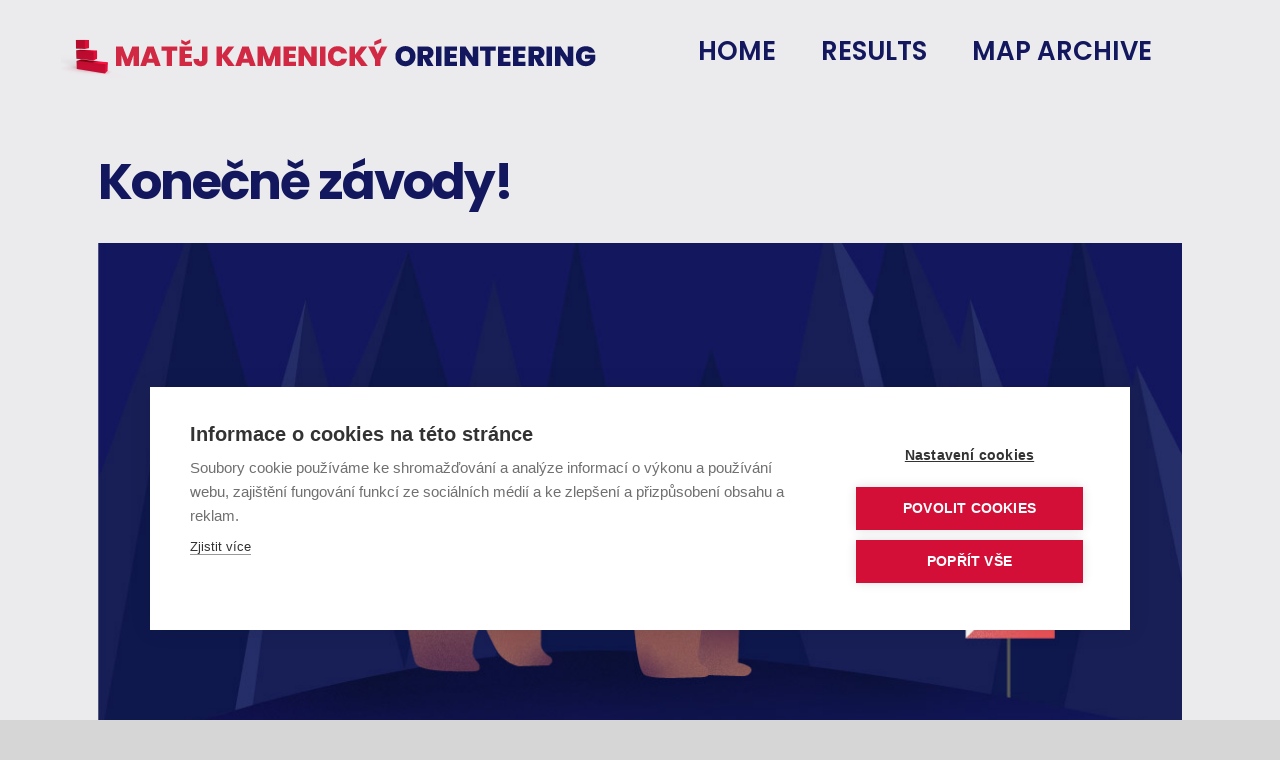

--- FILE ---
content_type: text/html; charset=UTF-8
request_url: https://matejkamenicky.eu/konecne-zavody/
body_size: 12423
content:
<!DOCTYPE html>
<html class="avada-html-layout-wide avada-html-header-position-top avada-is-100-percent-template avada-header-color-not-opaque" lang="en-GB" prefix="og: http://ogp.me/ns# fb: http://ogp.me/ns/fb#">
<head>
	<meta http-equiv="X-UA-Compatible" content="IE=edge" />
	<meta http-equiv="Content-Type" content="text/html; charset=utf-8"/>
	<meta name="viewport" content="width=device-width, initial-scale=1" />
	<meta name='robots' content='index, follow, max-image-preview:large, max-snippet:-1, max-video-preview:-1' />

	<!-- This site is optimized with the Yoast SEO plugin v20.3 - https://yoast.com/wordpress/plugins/seo/ -->
	<title>Konečně závody - Matěj Kamenický</title>
	<meta name="description" content="První závody po pandemii koronaviru stály za to." />
	<link rel="canonical" href="http://matejkamenicky.eu/konecne-zavody/" />
	<meta property="og:locale" content="en_GB" />
	<meta property="og:type" content="article" />
	<meta property="og:title" content="Konečně závody - Matěj Kamenický" />
	<meta property="og:description" content="První závody po pandemii koronaviru stály za to." />
	<meta property="og:url" content="http://matejkamenicky.eu/konecne-zavody/" />
	<meta property="og:site_name" content="Matej Kamenicky" />
	<meta property="article:publisher" content="https://www.facebook.com/matej.kamenicky" />
	<meta property="article:author" content="https://www.facebook.com/matej.kamenicky" />
	<meta property="article:published_time" content="2020-06-22T19:07:38+00:00" />
	<meta property="og:image" content="http://matejkamenicky.eu/wp-content/uploads/2020/06/medved-2.jpg" />
	<meta property="og:image:width" content="1100" />
	<meta property="og:image:height" content="518" />
	<meta property="og:image:type" content="image/jpeg" />
	<meta name="author" content="Matej Kamenicky" />
	<meta name="twitter:card" content="summary_large_image" />
	<meta name="twitter:label1" content="Written by" />
	<meta name="twitter:data1" content="Matej Kamenicky" />
	<meta name="twitter:label2" content="Estimated reading time" />
	<meta name="twitter:data2" content="5 minutes" />
	<script type="application/ld+json" class="yoast-schema-graph">{"@context":"https://schema.org","@graph":[{"@type":"Article","@id":"http://matejkamenicky.eu/konecne-zavody/#article","isPartOf":{"@id":"http://matejkamenicky.eu/konecne-zavody/"},"author":{"name":"Matej Kamenicky","@id":"http://matejkamenicky.eu/#/schema/person/a6315346a503c42346689b2a9301de22"},"headline":"Konečně závody","datePublished":"2020-06-22T19:07:38+00:00","dateModified":"2020-06-22T19:07:38+00:00","mainEntityOfPage":{"@id":"http://matejkamenicky.eu/konecne-zavody/"},"wordCount":956,"commentCount":0,"publisher":{"@id":"http://matejkamenicky.eu/#/schema/person/a6315346a503c42346689b2a9301de22"},"image":{"@id":"http://matejkamenicky.eu/konecne-zavody/#primaryimage"},"thumbnailUrl":"https://matejkamenicky.eu/wp-content/uploads/2020/06/medved-2.jpg","articleSection":["Příspěvky česky"],"inLanguage":"en-GB","potentialAction":[{"@type":"CommentAction","name":"Comment","target":["http://matejkamenicky.eu/konecne-zavody/#respond"]}]},{"@type":"WebPage","@id":"http://matejkamenicky.eu/konecne-zavody/","url":"http://matejkamenicky.eu/konecne-zavody/","name":"Konečně závody - Matěj Kamenický","isPartOf":{"@id":"http://matejkamenicky.eu/#website"},"primaryImageOfPage":{"@id":"http://matejkamenicky.eu/konecne-zavody/#primaryimage"},"image":{"@id":"http://matejkamenicky.eu/konecne-zavody/#primaryimage"},"thumbnailUrl":"https://matejkamenicky.eu/wp-content/uploads/2020/06/medved-2.jpg","datePublished":"2020-06-22T19:07:38+00:00","dateModified":"2020-06-22T19:07:38+00:00","description":"První závody po pandemii koronaviru stály za to.","breadcrumb":{"@id":"http://matejkamenicky.eu/konecne-zavody/#breadcrumb"},"inLanguage":"en-GB","potentialAction":[{"@type":"ReadAction","target":["http://matejkamenicky.eu/konecne-zavody/"]}]},{"@type":"ImageObject","inLanguage":"en-GB","@id":"http://matejkamenicky.eu/konecne-zavody/#primaryimage","url":"https://matejkamenicky.eu/wp-content/uploads/2020/06/medved-2.jpg","contentUrl":"https://matejkamenicky.eu/wp-content/uploads/2020/06/medved-2.jpg","width":1100,"height":518},{"@type":"BreadcrumbList","@id":"http://matejkamenicky.eu/konecne-zavody/#breadcrumb","itemListElement":[{"@type":"ListItem","position":1,"name":"Home","item":"http://matejkamenicky.eu/"},{"@type":"ListItem","position":2,"name":"Konečně závody"}]},{"@type":"WebSite","@id":"http://matejkamenicky.eu/#website","url":"http://matejkamenicky.eu/","name":"Matej Kamenicky","description":"Orienteering","publisher":{"@id":"http://matejkamenicky.eu/#/schema/person/a6315346a503c42346689b2a9301de22"},"potentialAction":[{"@type":"SearchAction","target":{"@type":"EntryPoint","urlTemplate":"http://matejkamenicky.eu/?s={search_term_string}"},"query-input":"required name=search_term_string"}],"inLanguage":"en-GB"},{"@type":["Person","Organization"],"@id":"http://matejkamenicky.eu/#/schema/person/a6315346a503c42346689b2a9301de22","name":"Matej Kamenicky","image":{"@type":"ImageObject","inLanguage":"en-GB","@id":"http://matejkamenicky.eu/#/schema/person/image/","url":"http://matejkamenicky.eu/wp-content/uploads/2022/09/20220921_161703-Edit-kopie.jpg","contentUrl":"http://matejkamenicky.eu/wp-content/uploads/2022/09/20220921_161703-Edit-kopie.jpg","width":2208,"height":1928,"caption":"Matej Kamenicky"},"logo":{"@id":"http://matejkamenicky.eu/#/schema/person/image/"},"sameAs":["https://www.facebook.com/matej.kamenicky","https://www.instagram.com/kamenickymatej/","https://www.linkedin.com/in/matej-kamenicky/"]}]}</script>
	<!-- / Yoast SEO plugin. -->


<link rel="alternate" type="application/rss+xml" title="Matej Kamenicky &raquo; Feed" href="https://matejkamenicky.eu/feed/" />
<link rel="alternate" type="application/rss+xml" title="Matej Kamenicky &raquo; Comments Feed" href="https://matejkamenicky.eu/comments/feed/" />
					<link rel="shortcut icon" href="https://matejkamenicky.eu/wp-content/uploads/2019/05/favicon.png" type="image/x-icon" />
		
		
		
				<link rel="alternate" type="application/rss+xml" title="Matej Kamenicky &raquo; Konečně závody Comments Feed" href="https://matejkamenicky.eu/konecne-zavody/feed/" />

		<meta property="og:title" content="Konečně závody"/>
		<meta property="og:type" content="article"/>
		<meta property="og:url" content="https://matejkamenicky.eu/konecne-zavody/"/>
		<meta property="og:site_name" content="Matej Kamenicky"/>
		<meta property="og:description" content="Konečně závody!  
Po dlouhé, skoro půlroční pauze způsobené takzvanou &quot;pandemií koronaviru&quot; jsem se konečně postavil na start oficiálního závodu v OB. Pořadatelé z Jindřichova Hradce připravili pěknou Ligu Vysočiny v České Kanadě (naštěstí bez medvědů :) ).
Startovní pole bylo na Ligu Vysočiny nezvykle dobře obsazené. Všichni jsou totiž lační po"/>

									<meta property="og:image" content="https://matejkamenicky.eu/wp-content/uploads/2020/06/medved-2.jpg"/>
							<link rel='stylesheet' id='sbi_styles-css' href='https://matejkamenicky.eu/wp-content/plugins/instagram-feed/css/sbi-styles.min.css' type='text/css' media='all' />
<link rel='stylesheet' id='page-list-style-css' href='https://matejkamenicky.eu/wp-content/plugins/page-list/css/page-list.css' type='text/css' media='all' />
<link rel='stylesheet' id='tablepress-default-css' href='https://matejkamenicky.eu/wp-content/tablepress-combined.min.css' type='text/css' media='all' />
<link rel='stylesheet' id='tablepress-responsive-tables-css' href='https://matejkamenicky.eu/wp-content/plugins/tablepress-responsive-tables/css/tablepress-responsive.min.css' type='text/css' media='all' />
<link rel='stylesheet' id='fusion-dynamic-css-css' href='https://matejkamenicky.eu/wp-content/uploads/fusion-styles/ceee01a98fb56d06e3c74470d733151d.min.css' type='text/css' media='all' />
<script type="text/javascript" src="https://matejkamenicky.eu/wp-includes/js/jquery/jquery.min.js" id="jquery-core-js"></script>
<script type="text/javascript" src="https://matejkamenicky.eu/wp-includes/js/jquery/jquery-migrate.min.js" id="jquery-migrate-js"></script>
<link rel="https://api.w.org/" href="https://matejkamenicky.eu/wp-json/" /><link rel="alternate" type="application/json" href="https://matejkamenicky.eu/wp-json/wp/v2/posts/83153" /><link rel="EditURI" type="application/rsd+xml" title="RSD" href="https://matejkamenicky.eu/xmlrpc.php?rsd" />
<meta name="generator" content="WordPress 6.4.7" />
<link rel='shortlink' href='https://matejkamenicky.eu/?p=83153' />
<link rel="alternate" type="application/json+oembed" href="https://matejkamenicky.eu/wp-json/oembed/1.0/embed?url=https%3A%2F%2Fmatejkamenicky.eu%2Fkonecne-zavody%2F" />
<link rel="alternate" type="text/xml+oembed" href="https://matejkamenicky.eu/wp-json/oembed/1.0/embed?url=https%3A%2F%2Fmatejkamenicky.eu%2Fkonecne-zavody%2F&#038;format=xml" />
<style type="text/css" id="css-fb-visibility">@media screen and (max-width: 640px){.fusion-no-small-visibility{display:none !important;}body .sm-text-align-center{text-align:center !important;}body .sm-text-align-left{text-align:left !important;}body .sm-text-align-right{text-align:right !important;}body .sm-flex-align-center{justify-content:center !important;}body .sm-flex-align-flex-start{justify-content:flex-start !important;}body .sm-flex-align-flex-end{justify-content:flex-end !important;}body .sm-mx-auto{margin-left:auto !important;margin-right:auto !important;}body .sm-ml-auto{margin-left:auto !important;}body .sm-mr-auto{margin-right:auto !important;}body .fusion-absolute-position-small{position:absolute;top:auto;width:100%;}.awb-sticky.awb-sticky-small{ position: sticky; top: var(--awb-sticky-offset,0); }}@media screen and (min-width: 641px) and (max-width: 1024px){.fusion-no-medium-visibility{display:none !important;}body .md-text-align-center{text-align:center !important;}body .md-text-align-left{text-align:left !important;}body .md-text-align-right{text-align:right !important;}body .md-flex-align-center{justify-content:center !important;}body .md-flex-align-flex-start{justify-content:flex-start !important;}body .md-flex-align-flex-end{justify-content:flex-end !important;}body .md-mx-auto{margin-left:auto !important;margin-right:auto !important;}body .md-ml-auto{margin-left:auto !important;}body .md-mr-auto{margin-right:auto !important;}body .fusion-absolute-position-medium{position:absolute;top:auto;width:100%;}.awb-sticky.awb-sticky-medium{ position: sticky; top: var(--awb-sticky-offset,0); }}@media screen and (min-width: 1025px){.fusion-no-large-visibility{display:none !important;}body .lg-text-align-center{text-align:center !important;}body .lg-text-align-left{text-align:left !important;}body .lg-text-align-right{text-align:right !important;}body .lg-flex-align-center{justify-content:center !important;}body .lg-flex-align-flex-start{justify-content:flex-start !important;}body .lg-flex-align-flex-end{justify-content:flex-end !important;}body .lg-mx-auto{margin-left:auto !important;margin-right:auto !important;}body .lg-ml-auto{margin-left:auto !important;}body .lg-mr-auto{margin-right:auto !important;}body .fusion-absolute-position-large{position:absolute;top:auto;width:100%;}.awb-sticky.awb-sticky-large{ position: sticky; top: var(--awb-sticky-offset,0); }}</style>		<script type="text/javascript">
			var doc = document.documentElement;
			doc.setAttribute( 'data-useragent', navigator.userAgent );
		</script>
		<style type="text/css" id="fusion-builder-page-css">h1.fusion-post-title { visibility: hidden; }</style>
	<link href="https://fonts.googleapis.com/css?family=Poppins:400,600,700&amp;subset=latin-ext" rel="stylesheet">
<link rel="stylesheet" href="https://use.fontawesome.com/releases/v5.8.1/css/all.css" integrity="sha384-50oBUHEmvpQ+1lW4y57PTFmhCaXp0ML5d60M1M7uH2+nqUivzIebhndOJK28anvf" crossorigin="anonymous"></head>

<body class="post-template-default single single-post postid-83153 single-format-standard fusion-image-hovers fusion-pagination-sizing fusion-button_type-flat fusion-button_span-no fusion-button_gradient-linear avada-image-rollover-circle-no avada-image-rollover-yes avada-image-rollover-direction-fade fusion-body ltr no-tablet-sticky-header no-mobile-sticky-header no-mobile-slidingbar no-mobile-totop avada-has-rev-slider-styles fusion-disable-outline fusion-sub-menu-fade mobile-logo-pos-left layout-wide-mode avada-has-boxed-modal-shadow-none layout-scroll-offset-full fusion-top-header menu-text-align-center mobile-menu-design-flyout fusion-show-pagination-text fusion-header-layout-v1 avada-responsive avada-footer-fx-none avada-menu-highlight-style-textcolor fusion-search-form-classic fusion-main-menu-search-dropdown fusion-avatar-square avada-dropdown-styles avada-blog-layout-grid avada-blog-archive-layout-grid avada-header-shadow-no avada-menu-icon-position-left avada-has-megamenu-shadow avada-has-mainmenu-dropdown-divider avada-has-header-100-width avada-has-breadcrumb-mobile-hidden avada-has-titlebar-hide avada-has-pagination-padding avada-flyout-menu-direction-fade avada-ec-views-v1" data-awb-post-id="83153">
		<a class="skip-link screen-reader-text" href="#content">Skip to content</a>

	<div id="boxed-wrapper">
		
		<div id="wrapper" class="fusion-wrapper">
			<div id="home" style="position:relative;top:-1px;"></div>
							
					
			<header class="fusion-header-wrapper">
				<div class="fusion-header-v1 fusion-logo-alignment fusion-logo-left fusion-sticky-menu- fusion-sticky-logo- fusion-mobile-logo-1  fusion-mobile-menu-design-flyout fusion-header-has-flyout-menu">
					<div class="fusion-header-sticky-height"></div>
<div class="fusion-header">
	<div class="fusion-row">
					<div class="fusion-header-has-flyout-menu-content">
					<div class="fusion-logo" data-margin-top="0px" data-margin-bottom="0px" data-margin-left="31px" data-margin-right="0px">
			<a class="fusion-logo-link"  href="https://matejkamenicky.eu/" >

						<!-- standard logo -->
			<img src="https://matejkamenicky.eu/wp-content/uploads/2022/09/Kreslici-platno-1.png" srcset="https://matejkamenicky.eu/wp-content/uploads/2022/09/Kreslici-platno-1.png 1x, https://matejkamenicky.eu/wp-content/uploads/2022/09/Kreslici-platno-1@2x.png 2x" width="539" height="47" style="max-height:47px;height:auto;" alt="Matej Kamenicky Logo" data-retina_logo_url="https://matejkamenicky.eu/wp-content/uploads/2022/09/Kreslici-platno-1@2x.png" class="fusion-standard-logo" />

											<!-- mobile logo -->
				<img src="https://matejkamenicky.eu/wp-content/uploads/2019/05/logo_mobile.png" srcset="https://matejkamenicky.eu/wp-content/uploads/2019/05/logo_mobile.png 1x" width="118" height="40" alt="Matej Kamenicky Logo" data-retina_logo_url="" class="fusion-mobile-logo" />
			
					</a>
		</div>		<nav class="fusion-main-menu" aria-label="Main Menu"><ul id="menu-basic" class="fusion-menu"><li  id="menu-item-500"  class="menu-item menu-item-type-custom menu-item-object-custom menu-item-home menu-item-500"  data-item-id="500"><a  href="http://matejkamenicky.eu" class="fusion-textcolor-highlight"><span class="menu-text">HOME</span></a></li><li  id="menu-item-505"  class="menu-item menu-item-type-post_type menu-item-object-page menu-item-has-children menu-item-505 fusion-dropdown-menu"  data-item-id="505"><a  href="https://matejkamenicky.eu/results/" class="fusion-textcolor-highlight"><span class="menu-text">RESULTS</span></a><ul class="sub-menu"><li  id="menu-item-88268"  class="menu-item menu-item-type-post_type menu-item-object-page menu-item-88268 fusion-dropdown-submenu" ><a  href="https://matejkamenicky.eu/results-2025/" class="fusion-textcolor-highlight"><span>Results 2025</span></a></li><li  id="menu-item-88236"  class="menu-item menu-item-type-post_type menu-item-object-page menu-item-88236 fusion-dropdown-submenu" ><a  href="https://matejkamenicky.eu/results-2024/" class="fusion-textcolor-highlight"><span>Results 2024</span></a></li><li  id="menu-item-88239"  class="menu-item menu-item-type-custom menu-item-object-custom menu-item-has-children menu-item-88239 fusion-dropdown-submenu" ><a  href="#" class="fusion-textcolor-highlight"><span>2016 &#8211; 2023</span></a><ul class="sub-menu"><li  id="menu-item-88150"  class="menu-item menu-item-type-post_type menu-item-object-page menu-item-88150" ><a  href="https://matejkamenicky.eu/results-2023/" class="fusion-textcolor-highlight"><span>Results 2023</span></a></li><li  id="menu-item-87262"  class="menu-item menu-item-type-post_type menu-item-object-page menu-item-87262" ><a  href="https://matejkamenicky.eu/results-2022/" class="fusion-textcolor-highlight"><span>Results 2022</span></a></li><li  id="menu-item-83811"  class="menu-item menu-item-type-post_type menu-item-object-page menu-item-83811" ><a  href="https://matejkamenicky.eu/results-2021/" class="fusion-textcolor-highlight"><span>Results 2021</span></a></li><li  id="menu-item-83152"  class="menu-item menu-item-type-post_type menu-item-object-page menu-item-83152" ><a  href="https://matejkamenicky.eu/results-2020/" class="fusion-textcolor-highlight"><span>Results 2020</span></a></li><li  id="menu-item-82578"  class="menu-item menu-item-type-post_type menu-item-object-page menu-item-82578" ><a  href="https://matejkamenicky.eu/results-2019/" class="fusion-textcolor-highlight"><span>Results 2019</span></a></li><li  id="menu-item-63223"  class="menu-item menu-item-type-post_type menu-item-object-page menu-item-63223" ><a  href="https://matejkamenicky.eu/results-2018/" class="fusion-textcolor-highlight"><span>Results 2018</span></a></li><li  id="menu-item-15402"  class="menu-item menu-item-type-post_type menu-item-object-page menu-item-15402" ><a  href="https://matejkamenicky.eu/results-2017/" class="fusion-textcolor-highlight"><span>Results 2017</span></a></li><li  id="menu-item-2372"  class="menu-item menu-item-type-post_type menu-item-object-page menu-item-2372" ><a  href="https://matejkamenicky.eu/results-2016/" class="fusion-textcolor-highlight"><span>Results 2016</span></a></li></ul></li><li  id="menu-item-88238"  class="menu-item menu-item-type-custom menu-item-object-custom menu-item-has-children menu-item-88238 fusion-dropdown-submenu" ><a  href="#" class="fusion-textcolor-highlight"><span>2005 &#8211; 2015</span></a><ul class="sub-menu"><li  id="menu-item-545"  class="menu-item menu-item-type-post_type menu-item-object-page menu-item-545" ><a  href="https://matejkamenicky.eu/results-2015/" class="fusion-textcolor-highlight"><span>Results 2015</span></a></li><li  id="menu-item-544"  class="menu-item menu-item-type-post_type menu-item-object-page menu-item-544" ><a  href="https://matejkamenicky.eu/results-2014/" class="fusion-textcolor-highlight"><span>Results 2014</span></a></li><li  id="menu-item-543"  class="menu-item menu-item-type-post_type menu-item-object-page menu-item-543" ><a  href="https://matejkamenicky.eu/results-2013/" class="fusion-textcolor-highlight"><span>Results 2013</span></a></li><li  id="menu-item-542"  class="menu-item menu-item-type-post_type menu-item-object-page menu-item-542" ><a  href="https://matejkamenicky.eu/results-2012/" class="fusion-textcolor-highlight"><span>Results 2012</span></a></li><li  id="menu-item-541"  class="menu-item menu-item-type-post_type menu-item-object-page menu-item-541" ><a  href="https://matejkamenicky.eu/results-2011/" class="fusion-textcolor-highlight"><span>Results 2011</span></a></li><li  id="menu-item-540"  class="menu-item menu-item-type-post_type menu-item-object-page menu-item-540" ><a  href="https://matejkamenicky.eu/results-2010/" class="fusion-textcolor-highlight"><span>Results 2010</span></a></li><li  id="menu-item-539"  class="menu-item menu-item-type-post_type menu-item-object-page menu-item-539" ><a  href="https://matejkamenicky.eu/vysledky-2009/" class="fusion-textcolor-highlight"><span>Results 2009</span></a></li><li  id="menu-item-538"  class="menu-item menu-item-type-post_type menu-item-object-page menu-item-538" ><a  href="https://matejkamenicky.eu/results-2008/" class="fusion-textcolor-highlight"><span>Results 2008</span></a></li><li  id="menu-item-537"  class="menu-item menu-item-type-post_type menu-item-object-page menu-item-537" ><a  href="https://matejkamenicky.eu/results-2007/" class="fusion-textcolor-highlight"><span>Results 2007</span></a></li><li  id="menu-item-536"  class="menu-item menu-item-type-post_type menu-item-object-page menu-item-536" ><a  href="https://matejkamenicky.eu/results-2006/" class="fusion-textcolor-highlight"><span>Results 2006</span></a></li><li  id="menu-item-535"  class="menu-item menu-item-type-post_type menu-item-object-page menu-item-535" ><a  href="https://matejkamenicky.eu/results-2005/" class="fusion-textcolor-highlight"><span>Results 2005</span></a></li></ul></li></ul></li><li  id="menu-item-533"  class="menu-item menu-item-type-custom menu-item-object-custom menu-item-533"  data-item-id="533"><a  target="_blank" rel="noopener noreferrer" href="http://matejkamenicky.eu/doma/index.php?user=Matej+Kamenicky" class="fusion-textcolor-highlight"><span class="menu-text">MAP ARCHIVE</span></a></li></ul></nav><div class="fusion-flyout-menu-icons fusion-flyout-mobile-menu-icons">
	
	
	
				<a class="fusion-flyout-menu-toggle" aria-hidden="true" aria-label="Toggle Menu" href="#">
			<div class="fusion-toggle-icon-line"></div>
			<div class="fusion-toggle-icon-line"></div>
			<div class="fusion-toggle-icon-line"></div>
		</a>
	</div>


<div class="fusion-flyout-menu-bg"></div>

<nav class="fusion-mobile-nav-holder fusion-flyout-menu fusion-flyout-mobile-menu" aria-label="Main Menu Mobile"></nav>

							</div>
			</div>
</div>
				</div>
				<div class="fusion-clearfix"></div>
			</header>
								
							<div id="sliders-container" class="fusion-slider-visibility">
					</div>
				
					
							
			
						<main id="main" class="clearfix width-100">
				<div class="fusion-row" style="max-width:100%;">

<section id="content" style="width: 100%;">
	
					<article id="post-83153" class="post post-83153 type-post status-publish format-standard has-post-thumbnail hentry category-czech">
						
				
															<h1 class="entry-title fusion-post-title">Konečně závody</h1>										<div class="post-content">
				<div class="fusion-fullwidth fullwidth-box fusion-builder-row-1 nonhundred-percent-fullwidth non-hundred-percent-height-scrolling" style="--awb-border-radius-top-left:0px;--awb-border-radius-top-right:0px;--awb-border-radius-bottom-right:0px;--awb-border-radius-bottom-left:0px;--awb-padding-top:100px;--awb-padding-right:8%;--awb-padding-left:8%;" id="mobile" ><div class="fusion-builder-row fusion-row"><div class="fusion-layout-column fusion_builder_column fusion-builder-column-0 fusion_builder_column_1_1 1_1 fusion-one-full fusion-column-first fusion-column-last" style="--awb-bg-size:cover;--awb-margin-bottom:0px;"><div class="fusion-column-wrapper fusion-column-has-shadow fusion-flex-column-wrapper-legacy"><div class="fusion-title title fusion-title-1 fusion-sep-none fusion-title-text fusion-title-size-one" style="--awb-font-size:50px;"><h1 class="title-heading-left" style="margin:0;font-size:1em;">Konečně závody!</h1></div><div class="fusion-image-element in-legacy-container" style="--awb-caption-title-font-family:var(--h2_typography-font-family);--awb-caption-title-font-weight:var(--h2_typography-font-weight);--awb-caption-title-font-style:var(--h2_typography-font-style);--awb-caption-title-size:var(--h2_typography-font-size);--awb-caption-title-transform:var(--h2_typography-text-transform);--awb-caption-title-line-height:var(--h2_typography-line-height);--awb-caption-title-letter-spacing:var(--h2_typography-letter-spacing);"><span class=" fusion-imageframe imageframe-none imageframe-1 hover-type-none" class="image-magnify" class="image-scroll"><img fetchpriority="high" decoding="async" width="1100" height="518" title="medved" src="http://matejkamenicky.eu/wp-content/uploads/2020/06/medved-2.jpg" alt class="img-responsive wp-image-83159" srcset="https://matejkamenicky.eu/wp-content/uploads/2020/06/medved-2-200x94.jpg 200w, https://matejkamenicky.eu/wp-content/uploads/2020/06/medved-2-400x188.jpg 400w, https://matejkamenicky.eu/wp-content/uploads/2020/06/medved-2-600x283.jpg 600w, https://matejkamenicky.eu/wp-content/uploads/2020/06/medved-2-800x377.jpg 800w, https://matejkamenicky.eu/wp-content/uploads/2020/06/medved-2.jpg 1100w" sizes="(max-width: 1060px) 100vw, 1100px" /></span></div><div class="fusion-clearfix"></div></div></div><div class="fusion-layout-column fusion_builder_column fusion-builder-column-1 fusion_builder_column_1_1 1_1 fusion-one-full fusion-column-first fusion-column-last" style="--awb-padding-top:25px;--awb-padding-right:20px;--awb-padding-bottom:20px;--awb-padding-left:20px;--awb-bg-color:#ffffff;--awb-bg-color-hover:#ffffff;--awb-bg-size:cover;--awb-margin-bottom:0px;"><div class="fusion-column-wrapper fusion-column-has-shadow fusion-flex-column-wrapper-legacy"><div class="fusion-text fusion-text-1"><p style="text-align: justify;">Po dlouhé, skoro půlroční pauze způsobené takzvanou &#8220;pandemií koronaviru&#8221; jsem se konečně postavil na start oficiálního závodu v OB. Pořadatelé z Jindřichova Hradce připravili pěknou Ligu Vysočiny v České Kanadě (naštěstí bez medvědů 🙂 ).</p>
<p style="text-align: justify;">Startovní pole bylo na Ligu Vysočiny nezvykle dobře obsazené. Všichni jsou totiž lační po závodech a moc jich na výběr zatím není. Na start se tak postavil například Tomáš Křivda, rakouský reprezentant Jannis Bonek, zkušení veterání Osvald Kozák nebo Mára Prášil nebo třeba Matěj Klusáček.</p>
<p style="text-align: justify;">Celý závod byl bohužel doprovázen vytrvalým hustým deštěm, ale to mi nemohlo zkazit radost. 5,9 km dlouhá trať byla postavena velmi zajímavě. Částečně na kameny posetém kopci a částečně v rýhách a hustnících. Prostě Česká Kanada. Já jsem svůj závod odběhl soustředěně bez výrazných chyb. Na pátou kontrolu jsem zvolil špatný postup, na devátou jsem nemohl najít bílý les v hustníku a na osmnáctku jsem uhnul ze směru. Ve výsledku to znamenalo třetí místo za Křivdou a Bonnkem s přesně dvouminutovou ztrátou.</p>
<p style="text-align: justify;">Závod i trať se mi moc líbily a je nutno poděkovat pořadatelům, že do toho šli. Stejně tak je třeba jim poděkovat za to, že udržovali vjezd na louku celý den sjízdný, což muselo dát taky pěkně zabrat.</p>
</div><div class="fusion-alignleft"><a class="fusion-button button-flat fusion-button-default-size button-default fusion-button-default button-1 fusion-button-default-span fusion-button-default-type" target="_self" href="http://matejkamenicky.eu/doma/show_map.php?user=Matej+Kamenicky&amp;map=681"><span class="fusion-button-text">MAPA</span></a></div><div class="fusion-clearfix"></div></div></div></div></div>
							</div>

												<span class="vcard rich-snippet-hidden"><span class="fn"><a href="https://matejkamenicky.eu/author/matej-kamenicky/" title="Posts by Matej Kamenicky" rel="author">Matej Kamenicky</a></span></span><span class="updated rich-snippet-hidden">2020-06-22T19:07:38+00:00</span>																								<section class="related-posts single-related-posts">
				<div class="fusion-title fusion-title-size-two sep-none fusion-sep-none" style="margin-top:0px;margin-bottom:31px;">
				<h2 class="title-heading-left" style="margin:0;">
					Related Posts				</h2>
			</div>
			
	
	
	
					<div class="awb-carousel awb-swiper awb-swiper-carousel fusion-carousel-title-below-image" data-imagesize="fixed" data-metacontent="yes" data-autoplay="no" data-touchscroll="no" data-columns="5" data-itemmargin="44px" data-itemwidth="180" data-scrollitems="">
		<div class="swiper-wrapper">
																		<div class="swiper-slide">
					<div class="fusion-carousel-item-wrapper">
						<div  class="fusion-image-wrapper fusion-image-size-fixed" aria-haspopup="true">
					<img src="https://matejkamenicky.eu/wp-content/uploads/2022/08/bavarian-forest-5-days.png" srcset="https://matejkamenicky.eu/wp-content/uploads/2022/08/bavarian-forest-5-days.png 1x, https://matejkamenicky.eu/wp-content/uploads/2022/08/bavarian-forest-5-days.png 2x" width="500" height="383" alt="Bavarian forest 5 days" />
	<div class="fusion-rollover">
	<div class="fusion-rollover-content">

				
		
								
								
		
						<a class="fusion-link-wrapper" href="https://matejkamenicky.eu/bavarian-forest-5-days-2022/" aria-label="Bavarian forest 5 days"></a>
	</div>
</div>
</div>
																				<h4 class="fusion-carousel-title">
								<a class="fusion-related-posts-title-link" href="https://matejkamenicky.eu/bavarian-forest-5-days-2022/" target="_self" title="Bavarian forest 5 days">Bavarian forest 5 days</a>
							</h4>

							<div class="fusion-carousel-meta">
								
								<span class="fusion-date">August 30th, 2022</span>

																	<span class="fusion-inline-sep">|</span>
									<span><a href="https://matejkamenicky.eu/bavarian-forest-5-days-2022/#respond">0 Comments</a></span>
															</div><!-- fusion-carousel-meta -->
											</div><!-- fusion-carousel-item-wrapper -->
				</div>
															<div class="swiper-slide">
					<div class="fusion-carousel-item-wrapper">
						<div  class="fusion-image-wrapper fusion-image-size-fixed" aria-haspopup="true">
					<img src="https://matejkamenicky.eu/wp-content/uploads/2021/10/10_CP_2021_3.png" srcset="https://matejkamenicky.eu/wp-content/uploads/2021/10/10_CP_2021_3.png 1x, https://matejkamenicky.eu/wp-content/uploads/2021/10/10_CP_2021_3.png 2x" width="500" height="383" alt="MČR noční a úspěch na závodě ČP" />
	<div class="fusion-rollover">
	<div class="fusion-rollover-content">

				
		
								
								
		
						<a class="fusion-link-wrapper" href="https://matejkamenicky.eu/mcr-nocni-a-uspech-na-zavode-cp/" aria-label="MČR noční a úspěch na závodě ČP"></a>
	</div>
</div>
</div>
																				<h4 class="fusion-carousel-title">
								<a class="fusion-related-posts-title-link" href="https://matejkamenicky.eu/mcr-nocni-a-uspech-na-zavode-cp/" target="_self" title="MČR noční a úspěch na závodě ČP">MČR noční a úspěch na závodě ČP</a>
							</h4>

							<div class="fusion-carousel-meta">
								
								<span class="fusion-date">October 23rd, 2021</span>

																	<span class="fusion-inline-sep">|</span>
									<span><a href="https://matejkamenicky.eu/mcr-nocni-a-uspech-na-zavode-cp/#respond">0 Comments</a></span>
															</div><!-- fusion-carousel-meta -->
											</div><!-- fusion-carousel-item-wrapper -->
				</div>
															<div class="swiper-slide">
					<div class="fusion-carousel-item-wrapper">
						<div  class="fusion-image-wrapper fusion-image-size-fixed" aria-haspopup="true">
					<img src="https://matejkamenicky.eu/wp-content/uploads/2021/10/MCR_stafety_2021_4.png" srcset="https://matejkamenicky.eu/wp-content/uploads/2021/10/MCR_stafety_2021_4.png 1x, https://matejkamenicky.eu/wp-content/uploads/2021/10/MCR_stafety_2021_4.png 2x" width="500" height="383" alt="Medajlová paráda na MČR štafet a družstev" />
	<div class="fusion-rollover">
	<div class="fusion-rollover-content">

				
		
								
								
		
						<a class="fusion-link-wrapper" href="https://matejkamenicky.eu/medajlova-parada-na-mcr-stafet-a-druzstev/" aria-label="Medajlová paráda na MČR štafet a družstev"></a>
	</div>
</div>
</div>
																				<h4 class="fusion-carousel-title">
								<a class="fusion-related-posts-title-link" href="https://matejkamenicky.eu/medajlova-parada-na-mcr-stafet-a-druzstev/" target="_self" title="Medajlová paráda na MČR štafet a družstev">Medajlová paráda na MČR štafet a družstev</a>
							</h4>

							<div class="fusion-carousel-meta">
								
								<span class="fusion-date">October 15th, 2021</span>

																	<span class="fusion-inline-sep">|</span>
									<span><a href="https://matejkamenicky.eu/medajlova-parada-na-mcr-stafet-a-druzstev/#respond">0 Comments</a></span>
															</div><!-- fusion-carousel-meta -->
											</div><!-- fusion-carousel-item-wrapper -->
				</div>
															<div class="swiper-slide">
					<div class="fusion-carousel-item-wrapper">
						<div  class="fusion-image-wrapper fusion-image-size-fixed" aria-haspopup="true">
					<img src="https://matejkamenicky.eu/wp-content/uploads/2021/10/1_CPS_2021_2.jpg" srcset="https://matejkamenicky.eu/wp-content/uploads/2021/10/1_CPS_2021_2.jpg 1x, https://matejkamenicky.eu/wp-content/uploads/2021/10/1_CPS_2021_2.jpg 2x" width="500" height="383" alt="2x vítězné štafety" />
	<div class="fusion-rollover">
	<div class="fusion-rollover-content">

				
		
								
								
		
						<a class="fusion-link-wrapper" href="https://matejkamenicky.eu/2x-vitezne-stafety/" aria-label="2x vítězné štafety"></a>
	</div>
</div>
</div>
																				<h4 class="fusion-carousel-title">
								<a class="fusion-related-posts-title-link" href="https://matejkamenicky.eu/2x-vitezne-stafety/" target="_self" title="2x vítězné štafety">2x vítězné štafety</a>
							</h4>

							<div class="fusion-carousel-meta">
								
								<span class="fusion-date">October 2nd, 2021</span>

																	<span class="fusion-inline-sep">|</span>
									<span><a href="https://matejkamenicky.eu/2x-vitezne-stafety/#respond">0 Comments</a></span>
															</div><!-- fusion-carousel-meta -->
											</div><!-- fusion-carousel-item-wrapper -->
				</div>
															<div class="swiper-slide">
					<div class="fusion-carousel-item-wrapper">
						<div  class="fusion-image-wrapper fusion-image-size-fixed" aria-haspopup="true">
					<img src="https://matejkamenicky.eu/wp-content/uploads/2021/09/MCR_long_2021.png" srcset="https://matejkamenicky.eu/wp-content/uploads/2021/09/MCR_long_2021.png 1x, https://matejkamenicky.eu/wp-content/uploads/2021/09/MCR_long_2021.png 2x" width="500" height="383" alt="MČR long 2021" />
	<div class="fusion-rollover">
	<div class="fusion-rollover-content">

				
		
								
								
		
						<a class="fusion-link-wrapper" href="https://matejkamenicky.eu/mcr-long-2021/" aria-label="MČR long 2021"></a>
	</div>
</div>
</div>
																				<h4 class="fusion-carousel-title">
								<a class="fusion-related-posts-title-link" href="https://matejkamenicky.eu/mcr-long-2021/" target="_self" title="MČR long 2021">MČR long 2021</a>
							</h4>

							<div class="fusion-carousel-meta">
								
								<span class="fusion-date">September 22nd, 2021</span>

																	<span class="fusion-inline-sep">|</span>
									<span><a href="https://matejkamenicky.eu/mcr-long-2021/#respond">0 Comments</a></span>
															</div><!-- fusion-carousel-meta -->
											</div><!-- fusion-carousel-item-wrapper -->
				</div>
					</div><!-- swiper-wrapper -->
					</div><!-- fusion-carousel -->
</section><!-- related-posts -->


																	</article>
	</section>
						
					</div>  <!-- fusion-row -->
				</main>  <!-- #main -->
				
				
								
					
		<div class="fusion-footer">
					
	<footer class="fusion-footer-widget-area fusion-widget-area">
		<div class="fusion-row">
			<div class="fusion-columns fusion-columns-1 fusion-widget-area">
				
																									<div class="fusion-column fusion-column-last col-lg-12 col-md-12 col-sm-12">
							<section id="custom_html-2" class="widget_text fusion-footer-widget-column widget widget_custom_html" style="border-style: solid;border-color:transparent;border-width:0px;"><div class="textwidget custom-html-widget"><p><a href="https://www.facebook.com/matej.kamenicky"><i style="color: white; font-size: 25px;" class="fab fa-facebook-f"></i></a>
&nbsp;&nbsp;&nbsp;&nbsp;&nbsp;
<a href="https://www.instagram.com/kamenickymatej/"><i style="color: white; font-size: 25px;" class="fab fa-instagram"></i></a>
&nbsp;&nbsp;&nbsp;&nbsp;&nbsp;
<a href="https://www.linkedin.com/in/matej-kamenick%C3%BD-33771534/"><i style="color: white; font-size: 25px;" class="fab fa-linkedin-in"></i></a>
&nbsp;&nbsp;&nbsp;&nbsp;&nbsp;
<a href="https://dribbble.com/matejkamenicky"><i style="color: white; font-size: 25px;" class="fab fa-dribbble"></i></a>
&nbsp;&nbsp;&nbsp;&nbsp;&nbsp;
<a href="https://www.behance.net/matejkamenicky"><i style="color: white; font-size: 25px;" class="fab fa-behance"></i></a>
&nbsp;&nbsp;&nbsp;&nbsp;&nbsp;
	<a href="https://www.strava.com/athletes/348385"><i style="color: white; font-size: 25px;" class="fab fa-strava"></i></a></p></div><div style="clear:both;"></div></section><section id="custom_html-3" class="widget_text fusion-footer-widget-column widget widget_custom_html"><div class="textwidget custom-html-widget"><span style="font-size: 12px; padding-top: 15px; color: white;"><i class="fas fa-copyright"></i> Matěj Kamenický 2019</span></div><div style="clear:both;"></div></section>																					</div>
																																																						
				<div class="fusion-clearfix"></div>
			</div> <!-- fusion-columns -->
		</div> <!-- fusion-row -->
	</footer> <!-- fusion-footer-widget-area -->

		</div> <!-- fusion-footer -->

		
					
												</div> <!-- wrapper -->
		</div> <!-- #boxed-wrapper -->
				<a class="fusion-one-page-text-link fusion-page-load-link" tabindex="-1" href="#" aria-hidden="true">Page load link</a>

		<div class="avada-footer-scripts">
			<svg xmlns="http://www.w3.org/2000/svg" viewBox="0 0 0 0" width="0" height="0" focusable="false" role="none" style="visibility: hidden; position: absolute; left: -9999px; overflow: hidden;" ><defs><filter id="wp-duotone-dark-grayscale"><feColorMatrix color-interpolation-filters="sRGB" type="matrix" values=" .299 .587 .114 0 0 .299 .587 .114 0 0 .299 .587 .114 0 0 .299 .587 .114 0 0 " /><feComponentTransfer color-interpolation-filters="sRGB" ><feFuncR type="table" tableValues="0 0.49803921568627" /><feFuncG type="table" tableValues="0 0.49803921568627" /><feFuncB type="table" tableValues="0 0.49803921568627" /><feFuncA type="table" tableValues="1 1" /></feComponentTransfer><feComposite in2="SourceGraphic" operator="in" /></filter></defs></svg><svg xmlns="http://www.w3.org/2000/svg" viewBox="0 0 0 0" width="0" height="0" focusable="false" role="none" style="visibility: hidden; position: absolute; left: -9999px; overflow: hidden;" ><defs><filter id="wp-duotone-grayscale"><feColorMatrix color-interpolation-filters="sRGB" type="matrix" values=" .299 .587 .114 0 0 .299 .587 .114 0 0 .299 .587 .114 0 0 .299 .587 .114 0 0 " /><feComponentTransfer color-interpolation-filters="sRGB" ><feFuncR type="table" tableValues="0 1" /><feFuncG type="table" tableValues="0 1" /><feFuncB type="table" tableValues="0 1" /><feFuncA type="table" tableValues="1 1" /></feComponentTransfer><feComposite in2="SourceGraphic" operator="in" /></filter></defs></svg><svg xmlns="http://www.w3.org/2000/svg" viewBox="0 0 0 0" width="0" height="0" focusable="false" role="none" style="visibility: hidden; position: absolute; left: -9999px; overflow: hidden;" ><defs><filter id="wp-duotone-purple-yellow"><feColorMatrix color-interpolation-filters="sRGB" type="matrix" values=" .299 .587 .114 0 0 .299 .587 .114 0 0 .299 .587 .114 0 0 .299 .587 .114 0 0 " /><feComponentTransfer color-interpolation-filters="sRGB" ><feFuncR type="table" tableValues="0.54901960784314 0.98823529411765" /><feFuncG type="table" tableValues="0 1" /><feFuncB type="table" tableValues="0.71764705882353 0.25490196078431" /><feFuncA type="table" tableValues="1 1" /></feComponentTransfer><feComposite in2="SourceGraphic" operator="in" /></filter></defs></svg><svg xmlns="http://www.w3.org/2000/svg" viewBox="0 0 0 0" width="0" height="0" focusable="false" role="none" style="visibility: hidden; position: absolute; left: -9999px; overflow: hidden;" ><defs><filter id="wp-duotone-blue-red"><feColorMatrix color-interpolation-filters="sRGB" type="matrix" values=" .299 .587 .114 0 0 .299 .587 .114 0 0 .299 .587 .114 0 0 .299 .587 .114 0 0 " /><feComponentTransfer color-interpolation-filters="sRGB" ><feFuncR type="table" tableValues="0 1" /><feFuncG type="table" tableValues="0 0.27843137254902" /><feFuncB type="table" tableValues="0.5921568627451 0.27843137254902" /><feFuncA type="table" tableValues="1 1" /></feComponentTransfer><feComposite in2="SourceGraphic" operator="in" /></filter></defs></svg><svg xmlns="http://www.w3.org/2000/svg" viewBox="0 0 0 0" width="0" height="0" focusable="false" role="none" style="visibility: hidden; position: absolute; left: -9999px; overflow: hidden;" ><defs><filter id="wp-duotone-midnight"><feColorMatrix color-interpolation-filters="sRGB" type="matrix" values=" .299 .587 .114 0 0 .299 .587 .114 0 0 .299 .587 .114 0 0 .299 .587 .114 0 0 " /><feComponentTransfer color-interpolation-filters="sRGB" ><feFuncR type="table" tableValues="0 0" /><feFuncG type="table" tableValues="0 0.64705882352941" /><feFuncB type="table" tableValues="0 1" /><feFuncA type="table" tableValues="1 1" /></feComponentTransfer><feComposite in2="SourceGraphic" operator="in" /></filter></defs></svg><svg xmlns="http://www.w3.org/2000/svg" viewBox="0 0 0 0" width="0" height="0" focusable="false" role="none" style="visibility: hidden; position: absolute; left: -9999px; overflow: hidden;" ><defs><filter id="wp-duotone-magenta-yellow"><feColorMatrix color-interpolation-filters="sRGB" type="matrix" values=" .299 .587 .114 0 0 .299 .587 .114 0 0 .299 .587 .114 0 0 .299 .587 .114 0 0 " /><feComponentTransfer color-interpolation-filters="sRGB" ><feFuncR type="table" tableValues="0.78039215686275 1" /><feFuncG type="table" tableValues="0 0.94901960784314" /><feFuncB type="table" tableValues="0.35294117647059 0.47058823529412" /><feFuncA type="table" tableValues="1 1" /></feComponentTransfer><feComposite in2="SourceGraphic" operator="in" /></filter></defs></svg><svg xmlns="http://www.w3.org/2000/svg" viewBox="0 0 0 0" width="0" height="0" focusable="false" role="none" style="visibility: hidden; position: absolute; left: -9999px; overflow: hidden;" ><defs><filter id="wp-duotone-purple-green"><feColorMatrix color-interpolation-filters="sRGB" type="matrix" values=" .299 .587 .114 0 0 .299 .587 .114 0 0 .299 .587 .114 0 0 .299 .587 .114 0 0 " /><feComponentTransfer color-interpolation-filters="sRGB" ><feFuncR type="table" tableValues="0.65098039215686 0.40392156862745" /><feFuncG type="table" tableValues="0 1" /><feFuncB type="table" tableValues="0.44705882352941 0.4" /><feFuncA type="table" tableValues="1 1" /></feComponentTransfer><feComposite in2="SourceGraphic" operator="in" /></filter></defs></svg><svg xmlns="http://www.w3.org/2000/svg" viewBox="0 0 0 0" width="0" height="0" focusable="false" role="none" style="visibility: hidden; position: absolute; left: -9999px; overflow: hidden;" ><defs><filter id="wp-duotone-blue-orange"><feColorMatrix color-interpolation-filters="sRGB" type="matrix" values=" .299 .587 .114 0 0 .299 .587 .114 0 0 .299 .587 .114 0 0 .299 .587 .114 0 0 " /><feComponentTransfer color-interpolation-filters="sRGB" ><feFuncR type="table" tableValues="0.098039215686275 1" /><feFuncG type="table" tableValues="0 0.66274509803922" /><feFuncB type="table" tableValues="0.84705882352941 0.41960784313725" /><feFuncA type="table" tableValues="1 1" /></feComponentTransfer><feComposite in2="SourceGraphic" operator="in" /></filter></defs></svg><script type="text/javascript">var fusionNavIsCollapsed=function(e){var t,n;window.innerWidth<=e.getAttribute("data-breakpoint")?(e.classList.add("collapse-enabled"),e.classList.remove("awb-menu_desktop"),e.classList.contains("expanded")||(e.setAttribute("aria-expanded","false"),window.dispatchEvent(new Event("fusion-mobile-menu-collapsed",{bubbles:!0,cancelable:!0}))),(n=e.querySelectorAll(".menu-item-has-children.expanded")).length&&n.forEach(function(e){e.querySelector(".awb-menu__open-nav-submenu_mobile").setAttribute("aria-expanded","false")})):(null!==e.querySelector(".menu-item-has-children.expanded .awb-menu__open-nav-submenu_click")&&e.querySelector(".menu-item-has-children.expanded .awb-menu__open-nav-submenu_click").click(),e.classList.remove("collapse-enabled"),e.classList.add("awb-menu_desktop"),e.setAttribute("aria-expanded","true"),null!==e.querySelector(".awb-menu__main-ul")&&e.querySelector(".awb-menu__main-ul").removeAttribute("style")),e.classList.add("no-wrapper-transition"),clearTimeout(t),t=setTimeout(()=>{e.classList.remove("no-wrapper-transition")},400),e.classList.remove("loading")},fusionRunNavIsCollapsed=function(){var e,t=document.querySelectorAll(".awb-menu");for(e=0;e<t.length;e++)fusionNavIsCollapsed(t[e])};function avadaGetScrollBarWidth(){var e,t,n,l=document.createElement("p");return l.style.width="100%",l.style.height="200px",(e=document.createElement("div")).style.position="absolute",e.style.top="0px",e.style.left="0px",e.style.visibility="hidden",e.style.width="200px",e.style.height="150px",e.style.overflow="hidden",e.appendChild(l),document.body.appendChild(e),t=l.offsetWidth,e.style.overflow="scroll",t==(n=l.offsetWidth)&&(n=e.clientWidth),document.body.removeChild(e),jQuery("html").hasClass("awb-scroll")&&10<t-n?10:t-n}fusionRunNavIsCollapsed(),window.addEventListener("fusion-resize-horizontal",fusionRunNavIsCollapsed);</script><!-- Instagram Feed JS -->
<script type="text/javascript">
var sbiajaxurl = "https://matejkamenicky.eu/wp-admin/admin-ajax.php";
</script>
<style id='global-styles-inline-css' type='text/css'>
body{--wp--preset--color--black: #000000;--wp--preset--color--cyan-bluish-gray: #abb8c3;--wp--preset--color--white: #ffffff;--wp--preset--color--pale-pink: #f78da7;--wp--preset--color--vivid-red: #cf2e2e;--wp--preset--color--luminous-vivid-orange: #ff6900;--wp--preset--color--luminous-vivid-amber: #fcb900;--wp--preset--color--light-green-cyan: #7bdcb5;--wp--preset--color--vivid-green-cyan: #00d084;--wp--preset--color--pale-cyan-blue: #8ed1fc;--wp--preset--color--vivid-cyan-blue: #0693e3;--wp--preset--color--vivid-purple: #9b51e0;--wp--preset--color--awb-color-1: rgba(255,255,255,1);--wp--preset--color--awb-color-2: rgba(246,246,246,1);--wp--preset--color--awb-color-3: rgba(224,222,222,1);--wp--preset--color--awb-color-4: rgba(160,206,78,1);--wp--preset--color--awb-color-5: rgba(116,116,116,1);--wp--preset--color--awb-color-6: rgba(212,15,55,1);--wp--preset--color--awb-color-7: rgba(51,51,51,1);--wp--preset--color--awb-color-8: rgba(19,23,94,1);--wp--preset--color--awb-color-custom-10: rgba(235,235,237,1);--wp--preset--color--awb-color-custom-11: rgba(24,24,24,1);--wp--preset--color--awb-color-custom-12: rgba(235,234,234,1);--wp--preset--color--awb-color-custom-13: rgba(229,229,229,1);--wp--preset--color--awb-color-custom-14: rgba(249,249,249,1);--wp--preset--color--awb-color-custom-15: rgba(221,221,221,1);--wp--preset--color--awb-color-custom-16: rgba(190,189,189,1);--wp--preset--color--awb-color-custom-17: rgba(232,232,232,1);--wp--preset--gradient--vivid-cyan-blue-to-vivid-purple: linear-gradient(135deg,rgba(6,147,227,1) 0%,rgb(155,81,224) 100%);--wp--preset--gradient--light-green-cyan-to-vivid-green-cyan: linear-gradient(135deg,rgb(122,220,180) 0%,rgb(0,208,130) 100%);--wp--preset--gradient--luminous-vivid-amber-to-luminous-vivid-orange: linear-gradient(135deg,rgba(252,185,0,1) 0%,rgba(255,105,0,1) 100%);--wp--preset--gradient--luminous-vivid-orange-to-vivid-red: linear-gradient(135deg,rgba(255,105,0,1) 0%,rgb(207,46,46) 100%);--wp--preset--gradient--very-light-gray-to-cyan-bluish-gray: linear-gradient(135deg,rgb(238,238,238) 0%,rgb(169,184,195) 100%);--wp--preset--gradient--cool-to-warm-spectrum: linear-gradient(135deg,rgb(74,234,220) 0%,rgb(151,120,209) 20%,rgb(207,42,186) 40%,rgb(238,44,130) 60%,rgb(251,105,98) 80%,rgb(254,248,76) 100%);--wp--preset--gradient--blush-light-purple: linear-gradient(135deg,rgb(255,206,236) 0%,rgb(152,150,240) 100%);--wp--preset--gradient--blush-bordeaux: linear-gradient(135deg,rgb(254,205,165) 0%,rgb(254,45,45) 50%,rgb(107,0,62) 100%);--wp--preset--gradient--luminous-dusk: linear-gradient(135deg,rgb(255,203,112) 0%,rgb(199,81,192) 50%,rgb(65,88,208) 100%);--wp--preset--gradient--pale-ocean: linear-gradient(135deg,rgb(255,245,203) 0%,rgb(182,227,212) 50%,rgb(51,167,181) 100%);--wp--preset--gradient--electric-grass: linear-gradient(135deg,rgb(202,248,128) 0%,rgb(113,206,126) 100%);--wp--preset--gradient--midnight: linear-gradient(135deg,rgb(2,3,129) 0%,rgb(40,116,252) 100%);--wp--preset--font-size--small: 13.5px;--wp--preset--font-size--medium: 20px;--wp--preset--font-size--large: 27px;--wp--preset--font-size--x-large: 42px;--wp--preset--font-size--normal: 18px;--wp--preset--font-size--xlarge: 36px;--wp--preset--font-size--huge: 54px;--wp--preset--spacing--20: 0.44rem;--wp--preset--spacing--30: 0.67rem;--wp--preset--spacing--40: 1rem;--wp--preset--spacing--50: 1.5rem;--wp--preset--spacing--60: 2.25rem;--wp--preset--spacing--70: 3.38rem;--wp--preset--spacing--80: 5.06rem;--wp--preset--shadow--natural: 6px 6px 9px rgba(0, 0, 0, 0.2);--wp--preset--shadow--deep: 12px 12px 50px rgba(0, 0, 0, 0.4);--wp--preset--shadow--sharp: 6px 6px 0px rgba(0, 0, 0, 0.2);--wp--preset--shadow--outlined: 6px 6px 0px -3px rgba(255, 255, 255, 1), 6px 6px rgba(0, 0, 0, 1);--wp--preset--shadow--crisp: 6px 6px 0px rgba(0, 0, 0, 1);}:where(.is-layout-flex){gap: 0.5em;}:where(.is-layout-grid){gap: 0.5em;}body .is-layout-flow > .alignleft{float: left;margin-inline-start: 0;margin-inline-end: 2em;}body .is-layout-flow > .alignright{float: right;margin-inline-start: 2em;margin-inline-end: 0;}body .is-layout-flow > .aligncenter{margin-left: auto !important;margin-right: auto !important;}body .is-layout-constrained > .alignleft{float: left;margin-inline-start: 0;margin-inline-end: 2em;}body .is-layout-constrained > .alignright{float: right;margin-inline-start: 2em;margin-inline-end: 0;}body .is-layout-constrained > .aligncenter{margin-left: auto !important;margin-right: auto !important;}body .is-layout-constrained > :where(:not(.alignleft):not(.alignright):not(.alignfull)){max-width: var(--wp--style--global--content-size);margin-left: auto !important;margin-right: auto !important;}body .is-layout-constrained > .alignwide{max-width: var(--wp--style--global--wide-size);}body .is-layout-flex{display: flex;}body .is-layout-flex{flex-wrap: wrap;align-items: center;}body .is-layout-flex > *{margin: 0;}body .is-layout-grid{display: grid;}body .is-layout-grid > *{margin: 0;}:where(.wp-block-columns.is-layout-flex){gap: 2em;}:where(.wp-block-columns.is-layout-grid){gap: 2em;}:where(.wp-block-post-template.is-layout-flex){gap: 1.25em;}:where(.wp-block-post-template.is-layout-grid){gap: 1.25em;}.has-black-color{color: var(--wp--preset--color--black) !important;}.has-cyan-bluish-gray-color{color: var(--wp--preset--color--cyan-bluish-gray) !important;}.has-white-color{color: var(--wp--preset--color--white) !important;}.has-pale-pink-color{color: var(--wp--preset--color--pale-pink) !important;}.has-vivid-red-color{color: var(--wp--preset--color--vivid-red) !important;}.has-luminous-vivid-orange-color{color: var(--wp--preset--color--luminous-vivid-orange) !important;}.has-luminous-vivid-amber-color{color: var(--wp--preset--color--luminous-vivid-amber) !important;}.has-light-green-cyan-color{color: var(--wp--preset--color--light-green-cyan) !important;}.has-vivid-green-cyan-color{color: var(--wp--preset--color--vivid-green-cyan) !important;}.has-pale-cyan-blue-color{color: var(--wp--preset--color--pale-cyan-blue) !important;}.has-vivid-cyan-blue-color{color: var(--wp--preset--color--vivid-cyan-blue) !important;}.has-vivid-purple-color{color: var(--wp--preset--color--vivid-purple) !important;}.has-black-background-color{background-color: var(--wp--preset--color--black) !important;}.has-cyan-bluish-gray-background-color{background-color: var(--wp--preset--color--cyan-bluish-gray) !important;}.has-white-background-color{background-color: var(--wp--preset--color--white) !important;}.has-pale-pink-background-color{background-color: var(--wp--preset--color--pale-pink) !important;}.has-vivid-red-background-color{background-color: var(--wp--preset--color--vivid-red) !important;}.has-luminous-vivid-orange-background-color{background-color: var(--wp--preset--color--luminous-vivid-orange) !important;}.has-luminous-vivid-amber-background-color{background-color: var(--wp--preset--color--luminous-vivid-amber) !important;}.has-light-green-cyan-background-color{background-color: var(--wp--preset--color--light-green-cyan) !important;}.has-vivid-green-cyan-background-color{background-color: var(--wp--preset--color--vivid-green-cyan) !important;}.has-pale-cyan-blue-background-color{background-color: var(--wp--preset--color--pale-cyan-blue) !important;}.has-vivid-cyan-blue-background-color{background-color: var(--wp--preset--color--vivid-cyan-blue) !important;}.has-vivid-purple-background-color{background-color: var(--wp--preset--color--vivid-purple) !important;}.has-black-border-color{border-color: var(--wp--preset--color--black) !important;}.has-cyan-bluish-gray-border-color{border-color: var(--wp--preset--color--cyan-bluish-gray) !important;}.has-white-border-color{border-color: var(--wp--preset--color--white) !important;}.has-pale-pink-border-color{border-color: var(--wp--preset--color--pale-pink) !important;}.has-vivid-red-border-color{border-color: var(--wp--preset--color--vivid-red) !important;}.has-luminous-vivid-orange-border-color{border-color: var(--wp--preset--color--luminous-vivid-orange) !important;}.has-luminous-vivid-amber-border-color{border-color: var(--wp--preset--color--luminous-vivid-amber) !important;}.has-light-green-cyan-border-color{border-color: var(--wp--preset--color--light-green-cyan) !important;}.has-vivid-green-cyan-border-color{border-color: var(--wp--preset--color--vivid-green-cyan) !important;}.has-pale-cyan-blue-border-color{border-color: var(--wp--preset--color--pale-cyan-blue) !important;}.has-vivid-cyan-blue-border-color{border-color: var(--wp--preset--color--vivid-cyan-blue) !important;}.has-vivid-purple-border-color{border-color: var(--wp--preset--color--vivid-purple) !important;}.has-vivid-cyan-blue-to-vivid-purple-gradient-background{background: var(--wp--preset--gradient--vivid-cyan-blue-to-vivid-purple) !important;}.has-light-green-cyan-to-vivid-green-cyan-gradient-background{background: var(--wp--preset--gradient--light-green-cyan-to-vivid-green-cyan) !important;}.has-luminous-vivid-amber-to-luminous-vivid-orange-gradient-background{background: var(--wp--preset--gradient--luminous-vivid-amber-to-luminous-vivid-orange) !important;}.has-luminous-vivid-orange-to-vivid-red-gradient-background{background: var(--wp--preset--gradient--luminous-vivid-orange-to-vivid-red) !important;}.has-very-light-gray-to-cyan-bluish-gray-gradient-background{background: var(--wp--preset--gradient--very-light-gray-to-cyan-bluish-gray) !important;}.has-cool-to-warm-spectrum-gradient-background{background: var(--wp--preset--gradient--cool-to-warm-spectrum) !important;}.has-blush-light-purple-gradient-background{background: var(--wp--preset--gradient--blush-light-purple) !important;}.has-blush-bordeaux-gradient-background{background: var(--wp--preset--gradient--blush-bordeaux) !important;}.has-luminous-dusk-gradient-background{background: var(--wp--preset--gradient--luminous-dusk) !important;}.has-pale-ocean-gradient-background{background: var(--wp--preset--gradient--pale-ocean) !important;}.has-electric-grass-gradient-background{background: var(--wp--preset--gradient--electric-grass) !important;}.has-midnight-gradient-background{background: var(--wp--preset--gradient--midnight) !important;}.has-small-font-size{font-size: var(--wp--preset--font-size--small) !important;}.has-medium-font-size{font-size: var(--wp--preset--font-size--medium) !important;}.has-large-font-size{font-size: var(--wp--preset--font-size--large) !important;}.has-x-large-font-size{font-size: var(--wp--preset--font-size--x-large) !important;}
.wp-block-navigation a:where(:not(.wp-element-button)){color: inherit;}
:where(.wp-block-post-template.is-layout-flex){gap: 1.25em;}:where(.wp-block-post-template.is-layout-grid){gap: 1.25em;}
:where(.wp-block-columns.is-layout-flex){gap: 2em;}:where(.wp-block-columns.is-layout-grid){gap: 2em;}
.wp-block-pullquote{font-size: 1.5em;line-height: 1.6;}
</style>
<link rel='stylesheet' id='wp-block-library-css' href='https://matejkamenicky.eu/wp-includes/css/dist/block-library/style.min.css' type='text/css' media='all' />
<style id='wp-block-library-theme-inline-css' type='text/css'>
.wp-block-audio figcaption{color:#555;font-size:13px;text-align:center}.is-dark-theme .wp-block-audio figcaption{color:hsla(0,0%,100%,.65)}.wp-block-audio{margin:0 0 1em}.wp-block-code{border:1px solid #ccc;border-radius:4px;font-family:Menlo,Consolas,monaco,monospace;padding:.8em 1em}.wp-block-embed figcaption{color:#555;font-size:13px;text-align:center}.is-dark-theme .wp-block-embed figcaption{color:hsla(0,0%,100%,.65)}.wp-block-embed{margin:0 0 1em}.blocks-gallery-caption{color:#555;font-size:13px;text-align:center}.is-dark-theme .blocks-gallery-caption{color:hsla(0,0%,100%,.65)}.wp-block-image figcaption{color:#555;font-size:13px;text-align:center}.is-dark-theme .wp-block-image figcaption{color:hsla(0,0%,100%,.65)}.wp-block-image{margin:0 0 1em}.wp-block-pullquote{border-bottom:4px solid;border-top:4px solid;color:currentColor;margin-bottom:1.75em}.wp-block-pullquote cite,.wp-block-pullquote footer,.wp-block-pullquote__citation{color:currentColor;font-size:.8125em;font-style:normal;text-transform:uppercase}.wp-block-quote{border-left:.25em solid;margin:0 0 1.75em;padding-left:1em}.wp-block-quote cite,.wp-block-quote footer{color:currentColor;font-size:.8125em;font-style:normal;position:relative}.wp-block-quote.has-text-align-right{border-left:none;border-right:.25em solid;padding-left:0;padding-right:1em}.wp-block-quote.has-text-align-center{border:none;padding-left:0}.wp-block-quote.is-large,.wp-block-quote.is-style-large,.wp-block-quote.is-style-plain{border:none}.wp-block-search .wp-block-search__label{font-weight:700}.wp-block-search__button{border:1px solid #ccc;padding:.375em .625em}:where(.wp-block-group.has-background){padding:1.25em 2.375em}.wp-block-separator.has-css-opacity{opacity:.4}.wp-block-separator{border:none;border-bottom:2px solid;margin-left:auto;margin-right:auto}.wp-block-separator.has-alpha-channel-opacity{opacity:1}.wp-block-separator:not(.is-style-wide):not(.is-style-dots){width:100px}.wp-block-separator.has-background:not(.is-style-dots){border-bottom:none;height:1px}.wp-block-separator.has-background:not(.is-style-wide):not(.is-style-dots){height:2px}.wp-block-table{margin:0 0 1em}.wp-block-table td,.wp-block-table th{word-break:normal}.wp-block-table figcaption{color:#555;font-size:13px;text-align:center}.is-dark-theme .wp-block-table figcaption{color:hsla(0,0%,100%,.65)}.wp-block-video figcaption{color:#555;font-size:13px;text-align:center}.is-dark-theme .wp-block-video figcaption{color:hsla(0,0%,100%,.65)}.wp-block-video{margin:0 0 1em}.wp-block-template-part.has-background{margin-bottom:0;margin-top:0;padding:1.25em 2.375em}
</style>
<style id='classic-theme-styles-inline-css' type='text/css'>
/*! This file is auto-generated */
.wp-block-button__link{color:#fff;background-color:#32373c;border-radius:9999px;box-shadow:none;text-decoration:none;padding:calc(.667em + 2px) calc(1.333em + 2px);font-size:1.125em}.wp-block-file__button{background:#32373c;color:#fff;text-decoration:none}
</style>
<script type="text/javascript" src="https://matejkamenicky.eu/wp-includes/js/comment-reply.min.js" id="comment-reply-js" async="async" data-wp-strategy="async"></script>
<script type="text/javascript" src="https://matejkamenicky.eu/wp-content/uploads/fusion-scripts/556bc12fc2f2275bd95d7dc61944ede7.min.js" id="fusion-scripts-js"></script>
				<script type="text/javascript">
				jQuery( document ).ready( function() {
					var ajaxurl = 'https://matejkamenicky.eu/wp-admin/admin-ajax.php';
					if ( 0 < jQuery( '.fusion-login-nonce' ).length ) {
						jQuery.get( ajaxurl, { 'action': 'fusion_login_nonce' }, function( response ) {
							jQuery( '.fusion-login-nonce' ).html( response );
						});
					}
				});
								</script>
				<script type="text/javascript">
var cpm = {};
(function(h,u,b){
var d=h.getElementsByTagName("script")[0],e=h.createElement("script");
e.async=true;e.src='https://cookiehub.net/c2/8c4074fd.js';
e.onload=function(){u.cookiehub.load(b);}
d.parentNode.insertBefore(e,d);
})(document,window,cpm);
</script>		</div>

			<section class="to-top-container to-top-right" aria-labelledby="awb-to-top-label">
		<a href="#" id="toTop" class="fusion-top-top-link">
			<span id="awb-to-top-label" class="screen-reader-text">Go to Top</span>
		</a>
	</section>
		</body>
</html>

<!--
Performance optimized by W3 Total Cache. Learn more: https://www.boldgrid.com/w3-total-cache/?utm_source=w3tc&utm_medium=footer_comment&utm_campaign=free_plugin

Page Caching using Disk: Enhanced 
Database Caching 19/115 queries in 0.133 seconds using Disk

Served from: matejkamenicky.eu @ 2026-02-02 20:32:00 by W3 Total Cache
-->